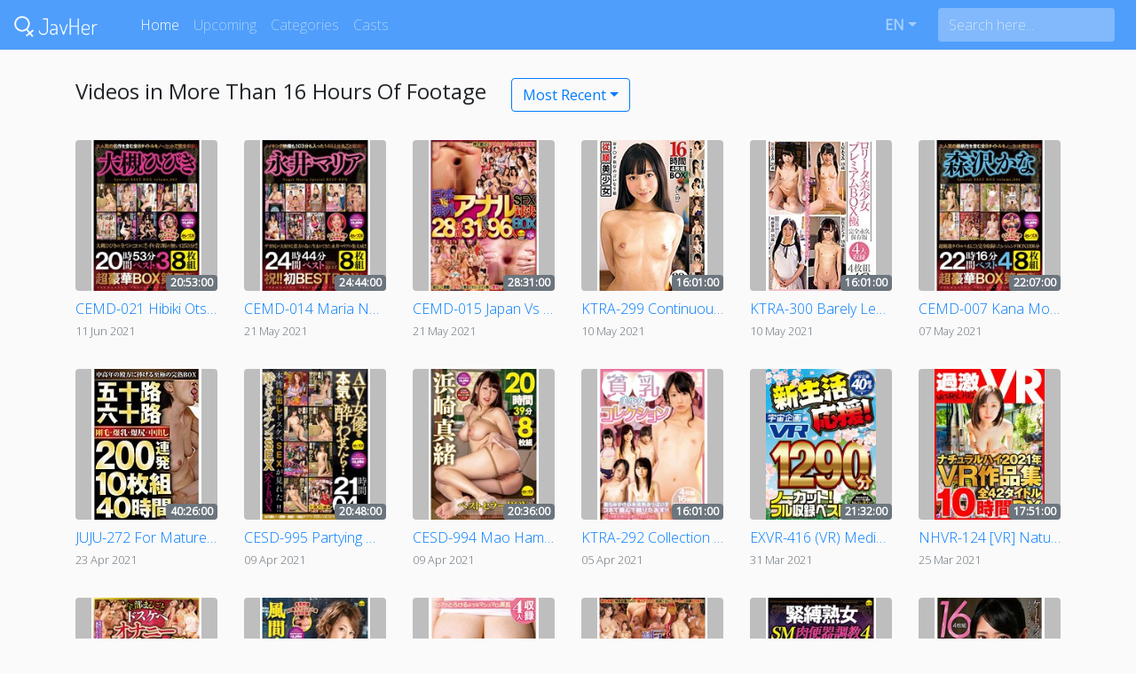

--- FILE ---
content_type: application/javascript; charset=UTF-8
request_url: https://javher.com/_nuxt/5bac535.js
body_size: 5232
content:
(window.webpackJsonp=window.webpackJsonp||[]).push([[14],{327:function(t,e,n){var content=n(332);content.__esModule&&(content=content.default),"string"==typeof content&&(content=[[t.i,content,""]]),content.locals&&(t.exports=content.locals);(0,n(47).default)("5bf25a21",content,!0,{sourceMap:!1})},328:function(t,e,n){"use strict";var o=n(338);e.a=o.create({})},329:function(t,e,n){var content=n(336);content.__esModule&&(content=content.default),"string"==typeof content&&(content=[[t.i,content,""]]),content.locals&&(t.exports=content.locals);(0,n(47).default)("414259ac",content,!0,{sourceMap:!1})},330:function(t,e,n){"use strict";n(204);var o={props:{video:{type:Object,required:!0},index:{type:Number,required:!1,default:0},canRemove:{type:Boolean,required:!1,default:!1},onVideoCardRemoveClick:{type:Function,required:!1,default:function(){}}},methods:{minutesToHours:function(input){var t=Math.floor(Number(input)/60),e=(Number(input)%60).toLocaleString("en-US",{minimumIntegerDigits:2,useGrouping:!1});return"".concat(t,":").concat(e,":00")},videoTitle:function(input){return"en"==this.$i18n.locale?input.title:"ja"==this.$i18n.locale?input.jpTitle:input.zhTitle}}},r=(n(331),n(30)),component=Object(r.a)(o,(function(){var t=this,e=t.$createElement,n=t._self._c||e;return n("div",{staticClass:"card-container"},[n("nuxt-link",{attrs:{title:t.videoTitle(t.video),to:t.localePath({name:"video-id",params:{id:t.video.contentId}}).replace("video/","video/watch-")+"-"+new Date(t.video.releaseDate).getTime()}},[n("div",{staticClass:"card video-card"},[n("div",{staticClass:"card-img-container"},[n("img",{directives:[{name:"lazy",rawName:"v-lazy",value:String(t.video.image).includes("mgstage")?String(t.video.image).replace("pb_e_","pf_o1_"):String(t.video.image).replace("l.jpg","s.jpg"),expression:"\n            String(video.image).includes('mgstage')\n              ? String(video.image).replace('pb_e_', 'pf_o1_')\n              : String(video.image).replace('l.jpg', 's.jpg')\n          "}],staticClass:"card-img-top video-image",attrs:{alt:((t.video||{}).dvdId||(t.video||{}).contentId)+" jav"}}),t._v(" "),t.canRemove?n("button",{staticClass:"btn btn-danger btn-circle",attrs:{id:"removeButton",type:"button"},on:{click:function(e){return e.preventDefault(),t.onVideoCardRemoveClick(t.index)}}},[n("i",{staticClass:"material-icons"},[t._v("\n            clear\n          ")])]):t._e(),t._v(" "),n("b-badge",{staticClass:"duration-badge",attrs:{variant:"secondary"}},[t._v(t._s(t.minutesToHours(t.video.duration)))])],1),t._v(" "),n("div",{staticClass:"card-body cb"},[n("div",{staticClass:"card-text"},[n("p",{staticClass:"card-text title mb-0"},[t._v("\n            "+t._s(t.video.dvdId||t.video.contentId)+" "+t._s(t.videoTitle(t.video))+"\n          ")]),t._v(" "),n("small",{staticClass:"card-text title text-muted"},[t._v(t._s(t._f("moment")(t.video.releaseDate,"DD MMM YYYY")))])])])])])],1)}),[],!1,null,"68e1090f",null);e.a=component.exports},331:function(t,e,n){"use strict";n(327)},332:function(t,e,n){var o=n(46)(!1);o.push([t.i,"a[data-v-68e1090f]:hover{text-decoration:none}.card-container[data-v-68e1090f]{margin-bottom:2rem}@media (min-width:768px){.card-img-container>.card-img-top[data-v-68e1090f]{max-height:170px}}.cb[data-v-68e1090f]{padding:.5rem 0 0!important}.card-img-container[data-v-68e1090f]{position:relative;background-color:#bebebe;border-radius:.25rem}#removeButton[data-v-68e1090f]{display:flex;justify-content:center;position:absolute;top:-15px;right:-15px}.btn-circle[data-v-68e1090f]{width:35px;height:35px;line-height:45px;text-align:center;padding:0;border-radius:50%}.duration-badge[data-v-68e1090f]{position:absolute;right:0;bottom:0}.title[data-v-68e1090f]{text-overflow:ellipsis;overflow:hidden;white-space:nowrap;font-weight:300}.video-card[data-v-68e1090f]{background-color:transparent;border:none}a>.card[data-v-68e1090f]{margin-bottom:2rem}.video-image[data-v-68e1090f]{border-radius:.25rem;-o-object-fit:contain;object-fit:contain}",""]),t.exports=o},333:function(t,e,n){"use strict";var o={components:{VideoCard:n(330).a},props:{videos:{type:Array,required:!0},hotVideos:{type:Array,default:function(){return[]}},canRemove:{type:Boolean,required:!1,default:!1},onVideoCardRemoveClick:{type:Function,required:!1,default:function(){}}}},r=n(30),component=Object(r.a)(o,(function(){var t=this,e=t.$createElement,n=t._self._c||e;return n("section",{staticClass:"videos-list"},[(t.videos||[]).length?t._e():n("div",[n("h3",{staticClass:"text-center my-3"},[t._v(t._s(t.$t("noAvail")))]),t._v(" "),n("div",{staticClass:"row"},t._l(t.hotVideos,(function(video){return n("div",{key:video._id,staticClass:"col-4 col-md-3 col-lg-2"},[n("VideoCard",{attrs:{video:video}})],1)})),0)]),t._v(" "),(t.videos||[]).length?n("div",{staticClass:"row"},t._l(t.videos,(function(video,e){return n("div",{key:video._id,staticClass:"col-4 col-md-3 col-lg-2"},[n("VideoCard",{attrs:{video:video,"can-remove":t.canRemove,index:e,"on-video-card-remove-click":t.onVideoCardRemoveClick}})],1)})),0):t._e()])}),[],!1,null,null,null);e.a=component.exports},334:function(t,e,n){t.exports=n.p+"videos/s1no1style.90ca24b.mp4"},335:function(t,e,n){"use strict";n(329)},336:function(t,e,n){var o=n(46)(!1);o.push([t.i,".primeBanner[data-v-096e5e00]{position:absolute;width:100%;max-width:796px}",""]),t.exports=o},337:function(t,e,n){"use strict";var o={data:function(){return{R18tracking:"MTIxNC4xLjEuMS4wLjAuMC4wLjA"}},methods:{onPrimeBannerClick:function(){window.ga("send","event","ads","click","homepageprime")}}},r=(n(335),n(30)),component=Object(r.a)(o,(function(){var t=this,e=t.$createElement,o=t._self._c||e;return o("div",{staticClass:"d-flex flex-column"},[o("a",{staticClass:"mb-4 position-relative align-self-center",attrs:{href:"https://media.r18.com/track/"+t.R18tracking+"/videos/channels/s1?lg=en",target:"_blank",rel:"noopener"},on:{click:t.onPrimeBannerClick}},[o("video",{staticClass:"mw-100",attrs:{playsinline:"",autoplay:"",muted:"",loop:""},domProps:{muted:!0}},[o("source",{attrs:{src:n(334),type:"video/mp4"}}),t._v("\n      Your browser does not support the video tag.\n    ")])])])}),[],!1,null,"096e5e00",null);e.a=component.exports},340:function(t,e,n){var content=n(350);content.__esModule&&(content=content.default),"string"==typeof content&&(content=[[t.i,content,""]]),content.locals&&(t.exports=content.locals);(0,n(47).default)("69a7aebc",content,!0,{sourceMap:!1})},341:function(t,e,n){var content=n(367);content.__esModule&&(content=content.default),"string"==typeof content&&(content=[[t.i,content,""]]),content.locals&&(t.exports=content.locals);(0,n(47).default)("0efe0975",content,!0,{sourceMap:!1})},349:function(t,e,n){"use strict";n(340)},350:function(t,e,n){var o=n(46)(!1);o.push([t.i,"a[data-v-0f0b75ca]{color:#000}a[data-v-0f0b75ca]:hover{text-decoration:none}.affiliate-card[data-v-0f0b75ca]{border-radius:.375rem;border:1px solid #e6e6e6}.affiliate-img[data-v-0f0b75ca]{border-radius:.375rem .375rem 0 0}.subtitle[data-v-0f0b75ca]{color:#6c6c6c}.signupButton[data-v-0f0b75ca]{background-color:#007bff;border-radius:0 0 .375rem .375rem;color:#fff}.signupText[data-v-0f0b75ca]{font-size:.98rem}",""]),t.exports=o},351:function(t,e,n){t.exports=n.p+"img/aliceJapan.a2b0e18.jpg"},352:function(t,e,n){t.exports=n.p+"img/avStation.162fa85.jpg"},353:function(t,e,n){t.exports=n.p+"img/dream.872a1dd.jpg"},354:function(t,e,n){t.exports=n.p+"img/kmp.80ecb80.jpg"},355:function(t,e,n){t.exports=n.p+"img/mania.8715f53.jpg"},356:function(t,e,n){t.exports=n.p+"img/matureWomen.974c6ac.jpg"},357:function(t,e,n){t.exports=n.p+"img/momotaro.18c4d19.jpg"},358:function(t,e,n){t.exports=n.p+"img/moodyz.f0275b5.jpg"},359:function(t,e,n){t.exports=n.p+"img/mosozoku.2f2d916.jpg"},360:function(t,e,n){t.exports=n.p+"img/paradiseTv.3f56925.jpg"},361:function(t,e,n){t.exports=n.p+"img/playgirl.23315ce.jpg"},362:function(t,e,n){t.exports=n.p+"img/prestige.9160f3f.jpg"},363:function(t,e,n){t.exports=n.p+"img/s1.b30fc61.jpg"},364:function(t,e,n){t.exports=n.p+"img/sod.106d02d.jpg"},365:function(t,e,n){t.exports=n.p+"img/tripleH.2ee68ca.jpg"},366:function(t,e,n){"use strict";n(341)},367:function(t,e,n){var o=n(46)(!1);o.push([t.i,"#channels{margin-bottom:2rem}@media (max-width:991px){.last{display:none}}@media (max-width:767px){.secondLast{display:none}}",""]),t.exports=o},368:function(t,e,n){"use strict";n(204);var o={props:{studioName:{type:String,required:!0},landing:{type:String,required:!0},banner:{type:String,required:!0},subtitle:{type:String,required:!0},jpsubtitle:{type:String,required:!0},zhsubtitle:{type:String,required:!0}},methods:{getSubtitle:function(){return"en"==this.$i18n.locale?this.subtitle:"ja"==this.$i18n.locale?this.jpsubtitle:this.zhsubtitle}}},r=(n(349),n(30)),l=Object(r.a)(o,(function(){var t=this,e=t.$createElement,n=t._self._c||e;return n("div",{staticClass:"affiliate-card-container"},[n("a",{attrs:{href:t.landing,title:"Sign up for "+t.studioName,target:"_blank",rel:"nofollow sponsored noopener"}},[n("div",{staticClass:"card affiliate-card"},[n("img",{staticClass:"w-100 affiliate-img",attrs:{alt:t.studioName+" affiliate banner",src:t.banner}}),t._v(" "),n("div",{staticClass:"description pt-3 px-3"},[n("h5",{staticClass:"font-weight-bold"},[t._v(t._s(t.$t("2daytrial")))]),t._v(" "),n("p",{staticClass:"font-weight-light subtitle"},[t._v(t._s(t.getSubtitle()))])]),t._v(" "),n("div",{staticClass:"signupButton p-2 text-center"},[n("span",{staticClass:"font-weight-light signupText"},[t._v(t._s(t.$t("signup")))])])])])])}),[],!1,null,"0f0b75ca",null).exports,d=n(351),c=n.n(d),m=n(352),v=n.n(m),h=(n(353),n(354)),f=n.n(h),_=(n(355),n(356),n(357)),x=n.n(_),j=n(358),y=n.n(j),C=n(359),S=n.n(C),N=(n(360),n(361)),w=n.n(N),k=(n(362),n(363)),z=n.n(k),A=n(364),M=n.n(A),V=n(365),P=n.n(V),$={components:{AffiliateChannelCard:l},props:{count:{type:Number,required:!0}},data:function(){return{channels:[{studioName:"Alice JAPAN",landing:"https://dmm.nihonjav.com/monthly/alice",banner:c.a,subtitle:"3,687 titles, ~115 updates/month",jpSubtitle:"3,687 タイトル、〜115アップデート/月",zhSubtitle:"3,687 個视频，每月更新115次"},{studioName:"AV Station",landing:"https://dmm.nihonjav.com/monthly/avstation",banner:v.a,subtitle:"36,013 titles, ~200 updates/month",jpSubtitle:"36,013 タイトル、〜200アップデート/月",zhSubtitle:"36,013 個视频，每月更新200次"},{studioName:"KMP",landing:"https://dmm.nihonjav.com/monthly/kmp",banner:f.a,subtitle:"10,799 titles, ~65 updates/month",jpSubtitle:"10,799 タイトル、〜65アップデート/月",zhSubtitle:"10,799 個视频，每月更新65次"},{studioName:"Momotaro",landing:"https://dmm.nihonjav.com/monthly/momotaroubb",banner:x.a,subtitle:"3,772 titles, ~25 updates/month",jpSubtitle:"3,772 タイトル、〜25アップデート/月",zhSubtitle:"3,772 個视频，每月更新25次"},{studioName:"MOODYZ",landing:"https://dmm.nihonjav.com/monthly/moodyz",banner:y.a,subtitle:"6,063 titles, ~30 updates/month",jpSubtitle:"6,063 タイトル、〜30アップデート/月",zhSubtitle:"6,063 個视频，每月更新30次"},{studioName:"Mosozoku",landing:"https://dmm.nihonjav.com/monthly/mousouzoku",banner:S.a,subtitle:"6,646 titles, ~120 updates/month",jpSubtitle:"6,646 タイトル、〜120アップデート/月",zhSubtitle:"6,646 個视频，每月更新120次"},{studioName:"Playgirl",landing:"https://dmm.nihonjav.com/monthly/playgirl",banner:w.a,subtitle:"57,114 titles, ~250 updates/month",jpSubtitle:"57,114 タイトル、〜250アップデート/月",zhSubtitle:"57,114 個视频，每月更新250次"},{studioName:"S1 No.1 Style",landing:"https://dmm.nihonjav.com/monthly/s1",banner:z.a,subtitle:"3,685 titles, ~25 updates/month",jpSubtitle:"3,685 タイトル、〜25アップデート/月",zhSubtitle:"3,685 個视频，每月更新25次"},{studioName:"SOD Group Studios",landing:"https://dmm.nihonjav.com/monthly/sod",banner:M.a,subtitle:"14,961 titles, ~160 updates/month",jpSubtitle:"14,961 タイトル、〜160アップデート/月",zhSubtitle:"14,961 個视频，每月更新160次"},{studioName:"HHH",landing:"https://dmm.nihonjav.com/monthly/hhh",banner:P.a,subtitle:"2,698 titles, ~40 updates/month",jpSubtitle:"2,698 タイトル、〜40アップデート/月",zhSubtitle:"2,698 個视频，每月更新40次"}],usedNumbers:[]}},mounted:function(){for(var i=0;i<this.count;i++)this.getRandomNumber()},methods:{getRandomNumber:function(){var t=Math.floor(10*Math.random());-1!==this.usedNumbers.indexOf(t)?this.getRandomNumber():this.usedNumbers.push(t)}}},J=(n(366),Object(r.a)($,(function(){var t=this,e=t.$createElement,n=t._self._c||e;return n("div",{attrs:{id:"channels"}},[t.count>1&&t.usedNumbers.length&&t.channels.length?n("div",{staticClass:"row"},t._l(t.count,(function(e){return n("div",{key:e,class:"col-lg-4 col-md-6 "+(e!==t.count?e===t.count-1?"secondLast":"":"last")},[n("AffiliateChannelCard",{attrs:{"studio-name":t.channels[t.usedNumbers[e-1]].studioName,landing:t.channels[t.usedNumbers[e-1]].landing,banner:t.channels[t.usedNumbers[e-1]].banner,subtitle:t.channels[t.usedNumbers[e-1]].subtitle,jpsubtitle:t.channels[t.usedNumbers[0]].jpSubtitle,zhsubtitle:t.channels[t.usedNumbers[0]].zhSubtitle}})],1)})),0):t._e(),t._v(" "),1===t.count&&t.usedNumbers.length&&t.channels.length?n("AffiliateChannelCard",{attrs:{"studio-name":t.channels[t.usedNumbers[0]].studioName,landing:t.channels[t.usedNumbers[0]].landing,banner:t.channels[t.usedNumbers[0]].banner,subtitle:t.channels[t.usedNumbers[0]].subtitle,jpsubtitle:t.channels[t.usedNumbers[0]].jpSubtitle,zhsubtitle:t.channels[t.usedNumbers[0]].zhSubtitle}}):t._e()],1)}),[],!1,null,null,null));e.a=J.exports},425:function(t,e,n){"use strict";n.r(e);var o=n(10),r=(n(36),n(328)),l=n(333),d=n(337),c=n(368),m={asyncData:function(t){return Object(o.a)(regeneratorRuntime.mark((function e(){var n;return regeneratorRuntime.wrap((function(e){for(;;)switch(e.prev=e.next){case 0:return e.prev=0,e.next=3,r.a.get("/api/",{headers:{Authorization:"HAHA_ADAM_HAVE_TO_RESORT_TO_THIS#@!@#"}});case 3:return(n=e.sent).data.success||t.error({statusCode:500,message:"Internal Server Error"}),e.abrupt("return",{currentPage:1,videos:n.data.videos,hotVideos:n.data.hotVideos,count:n.data.count});case 8:e.prev=8,e.t0=e.catch(0),t.error(e.t0);case 11:case"end":return e.stop()}}),e,null,[[0,8]])})))()},components:{VideoList:l.a,R18Banner:d.a,AffiliateChannels:c.a},methods:{linkGen:function(t){return{path:"".concat(this.localePath("/videos"),"?page=").concat(t)}}},head:function(){var title="Watch Jav Online Free Japanese Adult Video Porn Free - JavHer.com",t="We have largest database of all Jav collections with HD quality, updated daily to serve you best Japanese Adult Porn Video. Your Top Asian Porn Sources";return"ja"==this.$i18n.locale?(title="無料の日本の大人のポルノ動画を見る Javher.com",t="私たちはすべてのJavシリーズの中で最大のデータベースを持っています。HD品質で、日々更新され、日本の大人のポルノのベストビデオを提供します。あなたのベストポルノサイト"):"zh"==this.$i18n.locale&&(title="觀看 Jav 免費日本成人色情影片萬部免費影片與您分 JavHer.com",t="我們擁有所有Jav系列的最大數據庫，具有高清質量，每日更新，為您提供最好的日本成人色情影片。你最佳的色情網站"),{title:title,meta:[{hid:"description",name:"description",content:t},{hid:"og:title",property:"og:title",content:"Watch Jav Online Free Japanese Adult Video Porn Free"},{hid:"og:site_name",property:"og:site_name",content:"JavHer.com"},{hid:"og:url",property:"og:url",content:"https://javher.com"},{hid:"og:description",property:"og:description",content:"We have largest database of all Jav collections with HD quality, updated daily to serve you best Japanese Adult Porn Video. Your Top Asian Porn Sources"},{hid:"og:type",property:"og:type",content:"website"}],link:[{rel:"canonical",href:"".concat("https://javher.com")},{rel:"alternate",href:"".concat("https://javher.com"),hreflang:"x-default"},{rel:"alternate",href:"".concat("https://javher.com"),hreflang:"en"},{rel:"alternate",href:"".concat("https://javher.com","/ja"),hreflang:"ja"},{rel:"alternate",href:"".concat("https://javher.com","/zh"),hreflang:"zh"}]}}},v=n(30),component=Object(v.a)(m,(function(){var t=this,e=t.$createElement,n=t._self._c||e;return n("section",{attrs:{id:"home"}},[n("div",{staticClass:"container"},[n("div",{staticClass:"my-4"},[n("h4",{staticClass:"mb-3 d-inline-block align-middle"},[t._v(t._s(t.$t("popular")))]),t._v(" "),n("VideoList",{attrs:{videos:t.hotVideos}}),t._v(" "),n("div",[n("h4",{staticClass:"mr-3 d-inline-block align-middle"},[t._v(t._s(t.$t("videos")))]),t._v(" "),n("b-dropdown",{staticClass:"m-2 btn-group",attrs:{id:"modeSelection",text:t.$t("mostRecent"),variant:"outline-primary"}},[n("b-dropdown-item",{attrs:{href:t.localePath("/videos/upcoming")}},[t._v(t._s(t.$t("upcoming")))]),t._v(" "),n("b-dropdown-item",{attrs:{href:t.localePath("/videos/soon")}},[t._v(t._s(t.$t("availableSoon")))])],1)],1)],1),t._v(" "),n("VideoList",{attrs:{videos:t.videos}}),t._v(" "),(t.videos||[]).length?n("b-pagination-nav",{attrs:{"number-of-pages":Math.ceil(t.count/24),"link-gen":t.linkGen,size:"md",align:"center"},model:{value:t.currentPage,callback:function(e){t.currentPage=e},expression:"currentPage"}}):t._e()],1)])}),[],!1,null,null,null);e.default=component.exports}}]);

--- FILE ---
content_type: application/javascript; charset=UTF-8
request_url: https://javher.com/_nuxt/c526cdc.js
body_size: 3700
content:
(window.webpackJsonp=window.webpackJsonp||[]).push([[7],{327:function(e,t,n){var content=n(332);content.__esModule&&(content=content.default),"string"==typeof content&&(content=[[e.i,content,""]]),content.locals&&(e.exports=content.locals);(0,n(47).default)("5bf25a21",content,!0,{sourceMap:!1})},328:function(e,t,n){"use strict";var o=n(338);t.a=o.create({})},329:function(e,t,n){var content=n(336);content.__esModule&&(content=content.default),"string"==typeof content&&(content=[[e.i,content,""]]),content.locals&&(e.exports=content.locals);(0,n(47).default)("414259ac",content,!0,{sourceMap:!1})},330:function(e,t,n){"use strict";n(204);var o={props:{video:{type:Object,required:!0},index:{type:Number,required:!1,default:0},canRemove:{type:Boolean,required:!1,default:!1},onVideoCardRemoveClick:{type:Function,required:!1,default:function(){}}},methods:{minutesToHours:function(input){var e=Math.floor(Number(input)/60),t=(Number(input)%60).toLocaleString("en-US",{minimumIntegerDigits:2,useGrouping:!1});return"".concat(e,":").concat(t,":00")},videoTitle:function(input){return"en"==this.$i18n.locale?input.title:"ja"==this.$i18n.locale?input.jpTitle:input.zhTitle}}},r=(n(331),n(30)),component=Object(r.a)(o,(function(){var e=this,t=e.$createElement,n=e._self._c||t;return n("div",{staticClass:"card-container"},[n("nuxt-link",{attrs:{title:e.videoTitle(e.video),to:e.localePath({name:"video-id",params:{id:e.video.contentId}}).replace("video/","video/watch-")+"-"+new Date(e.video.releaseDate).getTime()}},[n("div",{staticClass:"card video-card"},[n("div",{staticClass:"card-img-container"},[n("img",{directives:[{name:"lazy",rawName:"v-lazy",value:String(e.video.image).includes("mgstage")?String(e.video.image).replace("pb_e_","pf_o1_"):String(e.video.image).replace("l.jpg","s.jpg"),expression:"\n            String(video.image).includes('mgstage')\n              ? String(video.image).replace('pb_e_', 'pf_o1_')\n              : String(video.image).replace('l.jpg', 's.jpg')\n          "}],staticClass:"card-img-top video-image",attrs:{alt:((e.video||{}).dvdId||(e.video||{}).contentId)+" jav"}}),e._v(" "),e.canRemove?n("button",{staticClass:"btn btn-danger btn-circle",attrs:{id:"removeButton",type:"button"},on:{click:function(t){return t.preventDefault(),e.onVideoCardRemoveClick(e.index)}}},[n("i",{staticClass:"material-icons"},[e._v("\n            clear\n          ")])]):e._e(),e._v(" "),n("b-badge",{staticClass:"duration-badge",attrs:{variant:"secondary"}},[e._v(e._s(e.minutesToHours(e.video.duration)))])],1),e._v(" "),n("div",{staticClass:"card-body cb"},[n("div",{staticClass:"card-text"},[n("p",{staticClass:"card-text title mb-0"},[e._v("\n            "+e._s(e.video.dvdId||e.video.contentId)+" "+e._s(e.videoTitle(e.video))+"\n          ")]),e._v(" "),n("small",{staticClass:"card-text title text-muted"},[e._v(e._s(e._f("moment")(e.video.releaseDate,"DD MMM YYYY")))])])])])])],1)}),[],!1,null,"68e1090f",null);t.a=component.exports},331:function(e,t,n){"use strict";n(327)},332:function(e,t,n){var o=n(46)(!1);o.push([e.i,"a[data-v-68e1090f]:hover{text-decoration:none}.card-container[data-v-68e1090f]{margin-bottom:2rem}@media (min-width:768px){.card-img-container>.card-img-top[data-v-68e1090f]{max-height:170px}}.cb[data-v-68e1090f]{padding:.5rem 0 0!important}.card-img-container[data-v-68e1090f]{position:relative;background-color:#bebebe;border-radius:.25rem}#removeButton[data-v-68e1090f]{display:flex;justify-content:center;position:absolute;top:-15px;right:-15px}.btn-circle[data-v-68e1090f]{width:35px;height:35px;line-height:45px;text-align:center;padding:0;border-radius:50%}.duration-badge[data-v-68e1090f]{position:absolute;right:0;bottom:0}.title[data-v-68e1090f]{text-overflow:ellipsis;overflow:hidden;white-space:nowrap;font-weight:300}.video-card[data-v-68e1090f]{background-color:transparent;border:none}a>.card[data-v-68e1090f]{margin-bottom:2rem}.video-image[data-v-68e1090f]{border-radius:.25rem;-o-object-fit:contain;object-fit:contain}",""]),e.exports=o},333:function(e,t,n){"use strict";var o={components:{VideoCard:n(330).a},props:{videos:{type:Array,required:!0},hotVideos:{type:Array,default:function(){return[]}},canRemove:{type:Boolean,required:!1,default:!1},onVideoCardRemoveClick:{type:Function,required:!1,default:function(){}}}},r=n(30),component=Object(r.a)(o,(function(){var e=this,t=e.$createElement,n=e._self._c||t;return n("section",{staticClass:"videos-list"},[(e.videos||[]).length?e._e():n("div",[n("h3",{staticClass:"text-center my-3"},[e._v(e._s(e.$t("noAvail")))]),e._v(" "),n("div",{staticClass:"row"},e._l(e.hotVideos,(function(video){return n("div",{key:video._id,staticClass:"col-4 col-md-3 col-lg-2"},[n("VideoCard",{attrs:{video:video}})],1)})),0)]),e._v(" "),(e.videos||[]).length?n("div",{staticClass:"row"},e._l(e.videos,(function(video,t){return n("div",{key:video._id,staticClass:"col-4 col-md-3 col-lg-2"},[n("VideoCard",{attrs:{video:video,"can-remove":e.canRemove,index:t,"on-video-card-remove-click":e.onVideoCardRemoveClick}})],1)})),0):e._e()])}),[],!1,null,null,null);t.a=component.exports},334:function(e,t,n){e.exports=n.p+"videos/s1no1style.90ca24b.mp4"},335:function(e,t,n){"use strict";n(329)},336:function(e,t,n){var o=n(46)(!1);o.push([e.i,".primeBanner[data-v-096e5e00]{position:absolute;width:100%;max-width:796px}",""]),e.exports=o},337:function(e,t,n){"use strict";var o={data:function(){return{R18tracking:"MTIxNC4xLjEuMS4wLjAuMC4wLjA"}},methods:{onPrimeBannerClick:function(){window.ga("send","event","ads","click","homepageprime")}}},r=(n(335),n(30)),component=Object(r.a)(o,(function(){var e=this,t=e.$createElement,o=e._self._c||t;return o("div",{staticClass:"d-flex flex-column"},[o("a",{staticClass:"mb-4 position-relative align-self-center",attrs:{href:"https://media.r18.com/track/"+e.R18tracking+"/videos/channels/s1?lg=en",target:"_blank",rel:"noopener"},on:{click:e.onPrimeBannerClick}},[o("video",{staticClass:"mw-100",attrs:{playsinline:"",autoplay:"",muted:"",loop:""},domProps:{muted:!0}},[o("source",{attrs:{src:n(334),type:"video/mp4"}}),e._v("\n      Your browser does not support the video tag.\n    ")])])])}),[],!1,null,"096e5e00",null);t.a=component.exports},344:function(e,t,n){"use strict";n(54),n(55),n(13);t.a=function(){var e="";this.$route.path.includes("upcoming")?e=this.$i18n.t("upcoming"):this.$route.path.includes("soon")&&(e=this.$i18n.t("availableSoon"));var title="Watch ".concat(this.category.name," ").concat(e," Jav Online Page ").concat(this.currentPage,"  | Japanese Adult Video - JavHer.com"),t="Watch ".concat(this.category.name," Jav video’s free, we have the largest Jav collections with high definition");"ja"==this.$i18n.locale?(title="".concat(this.category.jpName).concat(e," 日本のアダルト動画を見る ページ ").concat(this.currentPage," - JavHer.com"),t="".concat(this.category.jpName," 動画を見ると、200,000以上の動画があります。 すべての日本のアダルトビデオは高解像度で無料です。")):"zh"==this.$i18n.locale&&(title="觀看 ".concat(this.category.zhName).concat(e," 日本AV成人影片 第 ").concat(this.currentPage," 页 - JavHer.com"),t="觀看".concat(this.category.zhName,"影片，我們有超過20萬 影片供您選擇。所有日本成人視頻免費高清晰度。"));var link=[{rel:"canonical",href:"".concat("https://javher.com").concat(this.$route.fullPath)},{rel:"alternate",href:"".concat("https://javher.com").concat(this.switchLocalePath("en")),hreflang:"x-default"},{rel:"alternate",href:"".concat("https://javher.com").concat(this.switchLocalePath("en")),hreflang:"en"},{rel:"alternate",href:"".concat("https://javher.com").concat(this.switchLocalePath("ja")),hreflang:"ja"},{rel:"alternate",href:"".concat("https://javher.com").concat(this.switchLocalePath("zh")),hreflang:"zh"}];if(this.currentPage>1){var n=2===this.currentPage?"".concat("https://javher.com").concat(this.$route.path):"".concat("https://javher.com").concat(this.$route.path,"?page=").concat(this.currentPage-1);link.push({rel:"prev",href:n})}return this.currentPage<Math.ceil(this.count/24)&&link.push({rel:"next",href:"".concat("https://javher.com").concat(this.$route.path,"?page=").concat(this.currentPage+1)}),{title:title,meta:[{hid:"description",name:"description",content:t}],link:link}}},432:function(e,t,n){"use strict";n.r(t);var o=n(10),r=(n(36),n(204),n(13),n(328)),c=n(333),l=n(337),d=n(344),h={asyncData:function(e){return Object(o.a)(regeneratorRuntime.mark((function t(){var n,o,c,l;return regeneratorRuntime.wrap((function(t){for(;;)switch(t.prev=t.next){case 0:return t.prev=0,n=Number(e.query.page)||1,t.next=4,r.a.get("/api/categories/".concat(e.params.slug),{headers:{Authorization:"HAHA_ADAM_HAVE_TO_RESORT_TO_THIS#@!@#"},params:{page:n-1}});case 4:if((o=t.sent).data.success||e.error({statusCode:404,message:"Category not found"}),(o.data.videos||[]).length){t.next=11;break}return t.next=9,r.a.get("/api/hotVideos",{headers:{Authorization:"HAHA_ADAM_HAVE_TO_RESORT_TO_THIS#@!@#"}});case 9:l=t.sent,c=l.data.hotVideos;case 11:return t.abrupt("return",{currentPage:n,category:o.data.category,videos:o.data.videos,hotVideos:c,count:o.data.count,slug:e.params.slug});case 14:t.prev=14,t.t0=t.catch(0),console.error(t.t0),e.error(t.t0);case 18:case"end":return t.stop()}}),t,null,[[0,14]])})))()},components:{VideoList:c.a,R18Banner:l.a},data:function(){return{loading:!1}},methods:{onPageChange:function(e){var t=this;!1===this.loading&&(this.loading=!0,this.$nuxt.$loading.start(),r.a.get("/api/categories/".concat(this.$route.params.slug),{headers:{Authorization:"HAHA_ADAM_HAVE_TO_RESORT_TO_THIS#@!@#"},params:{page:e-1}}).then((function(n){n.data.category?(t.currentPage=e,t.videos=n.data.videos,t.$nuxt.$loading.finish(),t.loading=!1,scroll(0,0)):t.$nuxt.error({statusCode:404,message:"Video not found"})})).catch((function(e){t.$nuxt.error({message:e.message})})))},linkGen:function(e){return{path:"".concat(this.localePath("/categories"),"/").concat(this.slug,"?page=").concat(e)}},getCategoryName:function(e){return"en"==this.$i18n.locale?"Videos in "+e.name:"ja"==this.$i18n.locale?e.jpName+"のビデオ":e.zhName+"的視頻"}},head:d.a},v=n(30),component=Object(v.a)(h,(function(){var e=this,t=e.$createElement,n=e._self._c||t;return n("section",{attrs:{id:"category"}},[n("div",{staticClass:"container"},[n("div",{staticClass:"my-4"},[n("div",[n("h4",{staticClass:"mr-3 d-inline-block align-middle"},[e._v("\n          "+e._s(e.getCategoryName(e.category))+"\n        ")]),e._v(" "),n("b-dropdown",{staticClass:"m-2 btn-group",attrs:{id:"modeSelection",text:e.$t("mostRecent"),variant:"outline-primary"}},[n("b-dropdown-item",{attrs:{href:e.localePath({name:"categories-slug",params:{slug:e.category.slug}})+"/upcoming"}},[e._v(e._s(e.$t("upcoming")))]),e._v(" "),n("b-dropdown-item",{attrs:{href:e.localePath({name:"categories-slug",params:{slug:e.category.slug}})+"/soon"}},[e._v(e._s(e.$t("availableSoon")))])],1)],1)]),e._v(" "),n("VideoList",{attrs:{videos:e.videos,"hot-videos":e.hotVideos}}),e._v(" "),(e.videos||[]).length?n("b-pagination-nav",{attrs:{"number-of-pages":Math.ceil(e.count/24),"link-gen":e.linkGen,disabled:e.loading,size:"md",align:"center"},on:{input:e.onPageChange},model:{value:e.currentPage,callback:function(t){e.currentPage=t},expression:"currentPage"}}):e._e()],1)])}),[],!1,null,null,null);t.default=component.exports}}]);